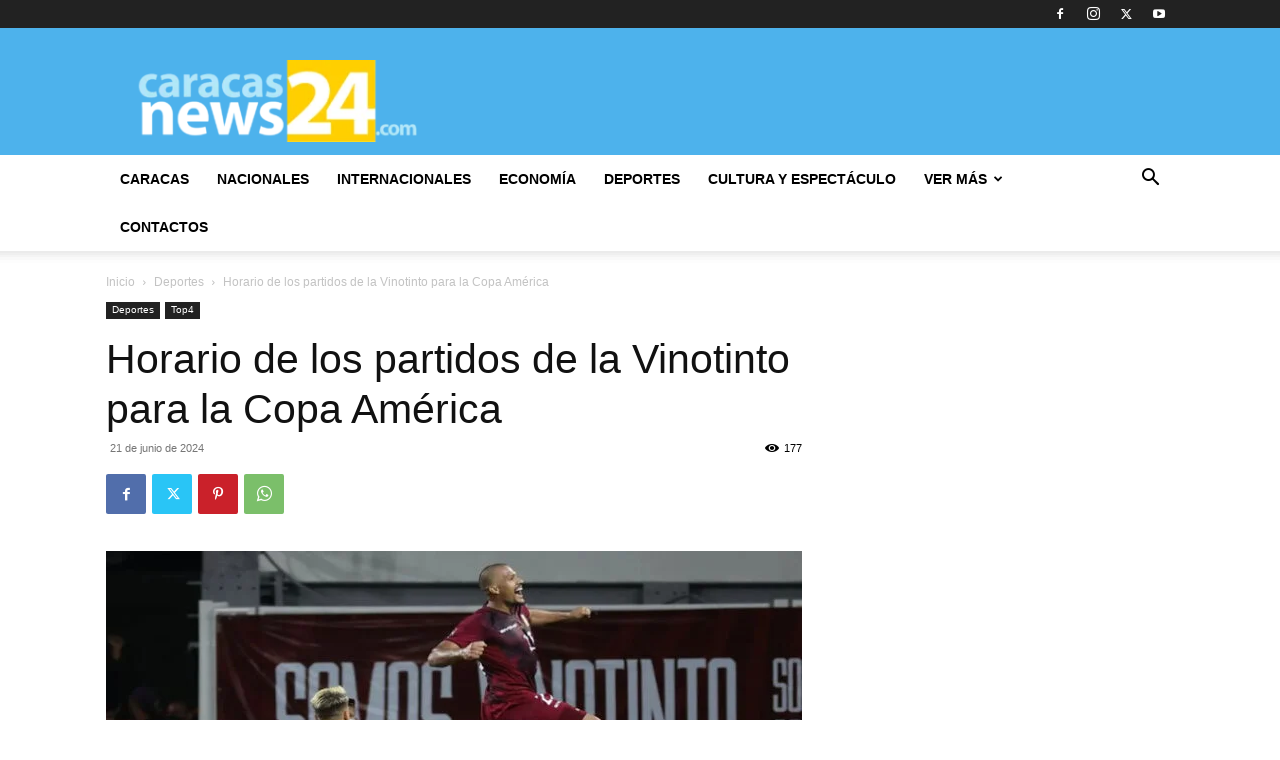

--- FILE ---
content_type: text/html; charset=UTF-8
request_url: https://caracasnews24.com/horario-de-los-partidos-de-la-vinotinto-para-la-copa-america/
body_size: 18661
content:
<!doctype html > <!--[if IE 8]><html class="ie8" lang="en"> <![endif]--> <!--[if IE 9]><html class="ie9" lang="en"> <![endif]--> <!--[if gt IE 8]><!--><html lang="es"> <!--<![endif]--><head><link media="all" href="https://caracasnews24.com/wp-content/cache/autoptimize/css/autoptimize_ab3babdfc3078e2b1d46f8307d42b610.css" rel="stylesheet"><link media="screen" href="https://caracasnews24.com/wp-content/cache/autoptimize/css/autoptimize_065892e82b11b7e2276dab07a3bdf8a3.css" rel="stylesheet"><title>Horario de los partidos de la Vinotinto para la Copa América - CaracasNews24</title><meta charset="UTF-8" /><meta name="viewport" content="width=device-width, initial-scale=1.0"><link rel="pingback" href="https://caracasnews24.com/xmlrpc.php" /><meta name='robots' content='index, follow, max-image-preview:large, max-snippet:-1, max-video-preview:-1' /><link rel="icon" type="image/png" href="https://caracasnews24.com/wp-content/uploads/2025/03/IcoNews24.png"><link rel="canonical" href="https://caracasnews24.com/horario-de-los-partidos-de-la-vinotinto-para-la-copa-america/" /><meta property="og:locale" content="es_ES" /><meta property="og:type" content="article" /><meta property="og:title" content="Horario de los partidos de la Vinotinto para la Copa América - CaracasNews24" /><meta property="og:description" content="La selección de Venezuela debutará este sábado 22 de junio en la Copa América que se realiza en Estados Unidos por segunda vez en la historia. Este torneo continental comenzó el pasado 20 de junio hasta el 14 de julio. La Vinotinto debutará en el torneo más antiguo de selecciones de fútbol del mundo contra [&hellip;]" /><meta property="og:url" content="https://caracasnews24.com/horario-de-los-partidos-de-la-vinotinto-para-la-copa-america/" /><meta property="og:site_name" content="CaracasNews24" /><meta property="article:published_time" content="2024-06-21T18:51:04+00:00" /><meta property="article:modified_time" content="2024-06-21T23:51:13+00:00" /><meta property="og:image" content="https://caracasnews24.com/wp-content/uploads/2024/06/Vinotinto-1.jpg" /><meta property="og:image:width" content="700" /><meta property="og:image:height" content="352" /><meta property="og:image:type" content="image/jpeg" /><meta name="author" content="Antonio González" /><meta name="twitter:card" content="summary_large_image" /><meta name="twitter:label1" content="Escrito por" /><meta name="twitter:data1" content="Antonio González" /><meta name="twitter:label2" content="Tiempo de lectura" /><meta name="twitter:data2" content="1 minuto" /> <script type="application/ld+json" class="yoast-schema-graph">{"@context":"https://schema.org","@graph":[{"@type":"Article","@id":"https://caracasnews24.com/horario-de-los-partidos-de-la-vinotinto-para-la-copa-america/#article","isPartOf":{"@id":"https://caracasnews24.com/horario-de-los-partidos-de-la-vinotinto-para-la-copa-america/"},"author":{"name":"Antonio González","@id":"https://caracasnews24.com/#/schema/person/0c356f59d8d31d546f0df63091b7e17d"},"headline":"Horario de los partidos de la Vinotinto para la Copa América","datePublished":"2024-06-21T18:51:04+00:00","dateModified":"2024-06-21T23:51:13+00:00","mainEntityOfPage":{"@id":"https://caracasnews24.com/horario-de-los-partidos-de-la-vinotinto-para-la-copa-america/"},"wordCount":258,"image":{"@id":"https://caracasnews24.com/horario-de-los-partidos-de-la-vinotinto-para-la-copa-america/#primaryimage"},"thumbnailUrl":"https://caracasnews24.com/wp-content/uploads/2024/06/Vinotinto-1.jpg","keywords":["#Deportes","#Noticias","Venezuela"],"articleSection":["Deportes","Top4"],"inLanguage":"es"},{"@type":"WebPage","@id":"https://caracasnews24.com/horario-de-los-partidos-de-la-vinotinto-para-la-copa-america/","url":"https://caracasnews24.com/horario-de-los-partidos-de-la-vinotinto-para-la-copa-america/","name":"Horario de los partidos de la Vinotinto para la Copa América - CaracasNews24","isPartOf":{"@id":"https://caracasnews24.com/#website"},"primaryImageOfPage":{"@id":"https://caracasnews24.com/horario-de-los-partidos-de-la-vinotinto-para-la-copa-america/#primaryimage"},"image":{"@id":"https://caracasnews24.com/horario-de-los-partidos-de-la-vinotinto-para-la-copa-america/#primaryimage"},"thumbnailUrl":"https://caracasnews24.com/wp-content/uploads/2024/06/Vinotinto-1.jpg","datePublished":"2024-06-21T18:51:04+00:00","dateModified":"2024-06-21T23:51:13+00:00","author":{"@id":"https://caracasnews24.com/#/schema/person/0c356f59d8d31d546f0df63091b7e17d"},"breadcrumb":{"@id":"https://caracasnews24.com/horario-de-los-partidos-de-la-vinotinto-para-la-copa-america/#breadcrumb"},"inLanguage":"es","potentialAction":[{"@type":"ReadAction","target":["https://caracasnews24.com/horario-de-los-partidos-de-la-vinotinto-para-la-copa-america/"]}]},{"@type":"ImageObject","inLanguage":"es","@id":"https://caracasnews24.com/horario-de-los-partidos-de-la-vinotinto-para-la-copa-america/#primaryimage","url":"https://caracasnews24.com/wp-content/uploads/2024/06/Vinotinto-1.jpg","contentUrl":"https://caracasnews24.com/wp-content/uploads/2024/06/Vinotinto-1.jpg","width":700,"height":352},{"@type":"BreadcrumbList","@id":"https://caracasnews24.com/horario-de-los-partidos-de-la-vinotinto-para-la-copa-america/#breadcrumb","itemListElement":[{"@type":"ListItem","position":1,"name":"Portada","item":"https://caracasnews24.com/"},{"@type":"ListItem","position":2,"name":"Horario de los partidos de la Vinotinto para la Copa América"}]},{"@type":"WebSite","@id":"https://caracasnews24.com/#website","url":"https://caracasnews24.com/","name":"CaracasNews24","description":"Noticias al día de la Capital","potentialAction":[{"@type":"SearchAction","target":{"@type":"EntryPoint","urlTemplate":"https://caracasnews24.com/?s={search_term_string}"},"query-input":{"@type":"PropertyValueSpecification","valueRequired":true,"valueName":"search_term_string"}}],"inLanguage":"es"},{"@type":"Person","@id":"https://caracasnews24.com/#/schema/person/0c356f59d8d31d546f0df63091b7e17d","name":"Antonio González","image":{"@type":"ImageObject","inLanguage":"es","@id":"https://caracasnews24.com/#/schema/person/image/","url":"https://secure.gravatar.com/avatar/58f043df84fec476306918486f1ab4b24c8980e10731d0fe5de7d49e4161a283?s=96&d=mm&r=g","contentUrl":"https://secure.gravatar.com/avatar/58f043df84fec476306918486f1ab4b24c8980e10731d0fe5de7d49e4161a283?s=96&d=mm&r=g","caption":"Antonio González"},"url":"https://caracasnews24.com/author/antgon/"}]}</script> <link rel='dns-prefetch' href='//www.googletagmanager.com' /><link rel='dns-prefetch' href='//pagead2.googlesyndication.com' /><link rel="alternate" type="application/rss+xml" title="CaracasNews24 &raquo; Feed" href="https://caracasnews24.com/feed/" /><link rel="alternate" type="application/rss+xml" title="CaracasNews24 &raquo; Feed de los comentarios" href="https://caracasnews24.com/comments/feed/" /> <script type="text/javascript">window._wpemojiSettings = {"baseUrl":"https:\/\/s.w.org\/images\/core\/emoji\/16.0.1\/72x72\/","ext":".png","svgUrl":"https:\/\/s.w.org\/images\/core\/emoji\/16.0.1\/svg\/","svgExt":".svg","source":{"concatemoji":"https:\/\/caracasnews24.com\/wp-includes\/js\/wp-emoji-release.min.js?ver=6.8.3"}};
/*! This file is auto-generated */
!function(s,n){var o,i,e;function c(e){try{var t={supportTests:e,timestamp:(new Date).valueOf()};sessionStorage.setItem(o,JSON.stringify(t))}catch(e){}}function p(e,t,n){e.clearRect(0,0,e.canvas.width,e.canvas.height),e.fillText(t,0,0);var t=new Uint32Array(e.getImageData(0,0,e.canvas.width,e.canvas.height).data),a=(e.clearRect(0,0,e.canvas.width,e.canvas.height),e.fillText(n,0,0),new Uint32Array(e.getImageData(0,0,e.canvas.width,e.canvas.height).data));return t.every(function(e,t){return e===a[t]})}function u(e,t){e.clearRect(0,0,e.canvas.width,e.canvas.height),e.fillText(t,0,0);for(var n=e.getImageData(16,16,1,1),a=0;a<n.data.length;a++)if(0!==n.data[a])return!1;return!0}function f(e,t,n,a){switch(t){case"flag":return n(e,"\ud83c\udff3\ufe0f\u200d\u26a7\ufe0f","\ud83c\udff3\ufe0f\u200b\u26a7\ufe0f")?!1:!n(e,"\ud83c\udde8\ud83c\uddf6","\ud83c\udde8\u200b\ud83c\uddf6")&&!n(e,"\ud83c\udff4\udb40\udc67\udb40\udc62\udb40\udc65\udb40\udc6e\udb40\udc67\udb40\udc7f","\ud83c\udff4\u200b\udb40\udc67\u200b\udb40\udc62\u200b\udb40\udc65\u200b\udb40\udc6e\u200b\udb40\udc67\u200b\udb40\udc7f");case"emoji":return!a(e,"\ud83e\udedf")}return!1}function g(e,t,n,a){var r="undefined"!=typeof WorkerGlobalScope&&self instanceof WorkerGlobalScope?new OffscreenCanvas(300,150):s.createElement("canvas"),o=r.getContext("2d",{willReadFrequently:!0}),i=(o.textBaseline="top",o.font="600 32px Arial",{});return e.forEach(function(e){i[e]=t(o,e,n,a)}),i}function t(e){var t=s.createElement("script");t.src=e,t.defer=!0,s.head.appendChild(t)}"undefined"!=typeof Promise&&(o="wpEmojiSettingsSupports",i=["flag","emoji"],n.supports={everything:!0,everythingExceptFlag:!0},e=new Promise(function(e){s.addEventListener("DOMContentLoaded",e,{once:!0})}),new Promise(function(t){var n=function(){try{var e=JSON.parse(sessionStorage.getItem(o));if("object"==typeof e&&"number"==typeof e.timestamp&&(new Date).valueOf()<e.timestamp+604800&&"object"==typeof e.supportTests)return e.supportTests}catch(e){}return null}();if(!n){if("undefined"!=typeof Worker&&"undefined"!=typeof OffscreenCanvas&&"undefined"!=typeof URL&&URL.createObjectURL&&"undefined"!=typeof Blob)try{var e="postMessage("+g.toString()+"("+[JSON.stringify(i),f.toString(),p.toString(),u.toString()].join(",")+"));",a=new Blob([e],{type:"text/javascript"}),r=new Worker(URL.createObjectURL(a),{name:"wpTestEmojiSupports"});return void(r.onmessage=function(e){c(n=e.data),r.terminate(),t(n)})}catch(e){}c(n=g(i,f,p,u))}t(n)}).then(function(e){for(var t in e)n.supports[t]=e[t],n.supports.everything=n.supports.everything&&n.supports[t],"flag"!==t&&(n.supports.everythingExceptFlag=n.supports.everythingExceptFlag&&n.supports[t]);n.supports.everythingExceptFlag=n.supports.everythingExceptFlag&&!n.supports.flag,n.DOMReady=!1,n.readyCallback=function(){n.DOMReady=!0}}).then(function(){return e}).then(function(){var e;n.supports.everything||(n.readyCallback(),(e=n.source||{}).concatemoji?t(e.concatemoji):e.wpemoji&&e.twemoji&&(t(e.twemoji),t(e.wpemoji)))}))}((window,document),window._wpemojiSettings);</script> <script type="text/javascript" src="https://caracasnews24.com/wp-includes/js/jquery/jquery.min.js?ver=3.7.1" id="jquery-core-js"></script>    <script type="text/javascript" src="https://www.googletagmanager.com/gtag/js?id=G-5SWZ7XHQQ9" id="google_gtagjs-js" async></script> <script type="text/javascript" id="google_gtagjs-js-after">window.dataLayer = window.dataLayer || [];function gtag(){dataLayer.push(arguments);}
gtag("set","linker",{"domains":["caracasnews24.com"]});
gtag("js", new Date());
gtag("set", "developer_id.dZTNiMT", true);
gtag("config", "G-5SWZ7XHQQ9");</script> <link rel="https://api.w.org/" href="https://caracasnews24.com/wp-json/" /><link rel="alternate" title="JSON" type="application/json" href="https://caracasnews24.com/wp-json/wp/v2/posts/33898" /><link rel="EditURI" type="application/rsd+xml" title="RSD" href="https://caracasnews24.com/xmlrpc.php?rsd" /><meta name="generator" content="WordPress 6.8.3" /><link rel='shortlink' href='https://caracasnews24.com/?p=33898' /><link rel="alternate" title="oEmbed (JSON)" type="application/json+oembed" href="https://caracasnews24.com/wp-json/oembed/1.0/embed?url=https%3A%2F%2Fcaracasnews24.com%2Fhorario-de-los-partidos-de-la-vinotinto-para-la-copa-america%2F" /><link rel="alternate" title="oEmbed (XML)" type="text/xml+oembed" href="https://caracasnews24.com/wp-json/oembed/1.0/embed?url=https%3A%2F%2Fcaracasnews24.com%2Fhorario-de-los-partidos-de-la-vinotinto-para-la-copa-america%2F&#038;format=xml" /><meta name="generator" content="Site Kit by Google 1.155.0" />  <script>(function(w,d,s,l,i){w[l]=w[l]||[];w[l].push({'gtm.start':
new Date().getTime(),event:'gtm.js'});var f=d.getElementsByTagName(s)[0],
j=d.createElement(s),dl=l!='dataLayer'?'&l='+l:'';j.async=true;j.src=
'https://www.googletagmanager.com/gtm.js?id='+i+dl;f.parentNode.insertBefore(j,f);
})(window,document,'script','dataLayer','GTM-WZTMRQH');</script> 
 <script>window.tdb_global_vars = {"wpRestUrl":"https:\/\/caracasnews24.com\/wp-json\/","permalinkStructure":"\/%postname%\/"};
        window.tdb_p_autoload_vars = {"isAjax":false,"isAdminBarShowing":false,"autoloadStatus":"on","origPostEditUrl":null};</script> <meta name="google-site-verification" content="UYzHX-GpwFuWQXQvTOTbmj1ggExscaJxi8E0cnTrnwo"><meta name="google-adsense-platform-account" content="ca-host-pub-2644536267352236"><meta name="google-adsense-platform-domain" content="sitekit.withgoogle.com">  <script type="text/javascript" async="async" src="https://pagead2.googlesyndication.com/pagead/js/adsbygoogle.js?client=ca-pub-2489159754835573&amp;host=ca-host-pub-2644536267352236" crossorigin="anonymous"></script>    <script type="text/javascript" id="td-generated-header-js">var tdBlocksArray = []; //here we store all the items for the current page

	    // td_block class - each ajax block uses a object of this class for requests
	    function tdBlock() {
		    this.id = '';
		    this.block_type = 1; //block type id (1-234 etc)
		    this.atts = '';
		    this.td_column_number = '';
		    this.td_current_page = 1; //
		    this.post_count = 0; //from wp
		    this.found_posts = 0; //from wp
		    this.max_num_pages = 0; //from wp
		    this.td_filter_value = ''; //current live filter value
		    this.is_ajax_running = false;
		    this.td_user_action = ''; // load more or infinite loader (used by the animation)
		    this.header_color = '';
		    this.ajax_pagination_infinite_stop = ''; //show load more at page x
	    }

        // td_js_generator - mini detector
        ( function () {
            var htmlTag = document.getElementsByTagName("html")[0];

	        if ( navigator.userAgent.indexOf("MSIE 10.0") > -1 ) {
                htmlTag.className += ' ie10';
            }

            if ( !!navigator.userAgent.match(/Trident.*rv\:11\./) ) {
                htmlTag.className += ' ie11';
            }

	        if ( navigator.userAgent.indexOf("Edge") > -1 ) {
                htmlTag.className += ' ieEdge';
            }

            if ( /(iPad|iPhone|iPod)/g.test(navigator.userAgent) ) {
                htmlTag.className += ' td-md-is-ios';
            }

            var user_agent = navigator.userAgent.toLowerCase();
            if ( user_agent.indexOf("android") > -1 ) {
                htmlTag.className += ' td-md-is-android';
            }

            if ( -1 !== navigator.userAgent.indexOf('Mac OS X')  ) {
                htmlTag.className += ' td-md-is-os-x';
            }

            if ( /chrom(e|ium)/.test(navigator.userAgent.toLowerCase()) ) {
               htmlTag.className += ' td-md-is-chrome';
            }

            if ( -1 !== navigator.userAgent.indexOf('Firefox') ) {
                htmlTag.className += ' td-md-is-firefox';
            }

            if ( -1 !== navigator.userAgent.indexOf('Safari') && -1 === navigator.userAgent.indexOf('Chrome') ) {
                htmlTag.className += ' td-md-is-safari';
            }

            if( -1 !== navigator.userAgent.indexOf('IEMobile') ){
                htmlTag.className += ' td-md-is-iemobile';
            }

        })();

        var tdLocalCache = {};

        ( function () {
            "use strict";

            tdLocalCache = {
                data: {},
                remove: function (resource_id) {
                    delete tdLocalCache.data[resource_id];
                },
                exist: function (resource_id) {
                    return tdLocalCache.data.hasOwnProperty(resource_id) && tdLocalCache.data[resource_id] !== null;
                },
                get: function (resource_id) {
                    return tdLocalCache.data[resource_id];
                },
                set: function (resource_id, cachedData) {
                    tdLocalCache.remove(resource_id);
                    tdLocalCache.data[resource_id] = cachedData;
                }
            };
        })();

    
    
var td_viewport_interval_list=[{"limitBottom":767,"sidebarWidth":228},{"limitBottom":1018,"sidebarWidth":300},{"limitBottom":1140,"sidebarWidth":324}];
var td_animation_stack_effect="type0";
var tds_animation_stack=true;
var td_animation_stack_specific_selectors=".entry-thumb, img, .td-lazy-img";
var td_animation_stack_general_selectors=".td-animation-stack img, .td-animation-stack .entry-thumb, .post img, .td-animation-stack .td-lazy-img";
var tds_general_modal_image="yes";
var tdc_is_installed="yes";
var td_ajax_url="https:\/\/caracasnews24.com\/wp-admin\/admin-ajax.php?td_theme_name=Newspaper&v=12.6.9";
var td_get_template_directory_uri="https:\/\/caracasnews24.com\/wp-content\/plugins\/td-composer\/legacy\/common";
var tds_snap_menu="";
var tds_logo_on_sticky="";
var tds_header_style="";
var td_please_wait="Por favor espera...";
var td_email_user_pass_incorrect="Usuario o contrase\u00f1a incorrecta!";
var td_email_user_incorrect="Correo electr\u00f3nico o nombre de usuario incorrecto!";
var td_email_incorrect="Email incorrecto!";
var td_user_incorrect="Username incorrect!";
var td_email_user_empty="Email or username empty!";
var td_pass_empty="Pass empty!";
var td_pass_pattern_incorrect="Invalid Pass Pattern!";
var td_retype_pass_incorrect="Retyped Pass incorrect!";
var tds_more_articles_on_post_enable="";
var tds_more_articles_on_post_time_to_wait="";
var tds_more_articles_on_post_pages_distance_from_top=0;
var tds_captcha="";
var tds_theme_color_site_wide="#4db2ec";
var tds_smart_sidebar="";
var tdThemeName="Newspaper";
var tdThemeNameWl="Newspaper";
var td_magnific_popup_translation_tPrev="Anterior (tecla de flecha izquierda)";
var td_magnific_popup_translation_tNext="Siguiente (tecla de flecha derecha)";
var td_magnific_popup_translation_tCounter="%curr% de %total%";
var td_magnific_popup_translation_ajax_tError="El contenido de %url% no pudo cargarse.";
var td_magnific_popup_translation_image_tError="La imagen #%curr% no pudo cargarse.";
var tdBlockNonce="445921128a";
var tdMobileMenu="enabled";
var tdMobileSearch="enabled";
var tdDateNamesI18n={"month_names":["enero","febrero","marzo","abril","mayo","junio","julio","agosto","septiembre","octubre","noviembre","diciembre"],"month_names_short":["Ene","Feb","Mar","Abr","May","Jun","Jul","Ago","Sep","Oct","Nov","Dic"],"day_names":["domingo","lunes","martes","mi\u00e9rcoles","jueves","viernes","s\u00e1bado"],"day_names_short":["Dom","Lun","Mar","Mi\u00e9","Jue","Vie","S\u00e1b"]};
var tdb_modal_confirm="Ahorrar";
var tdb_modal_cancel="Cancelar";
var tdb_modal_confirm_alt="S\u00ed";
var tdb_modal_cancel_alt="No";
var td_deploy_mode="deploy";
var td_ad_background_click_link="";
var td_ad_background_click_target="";</script>  <script type="application/ld+json">{
        "@context": "https://schema.org",
        "@type": "BreadcrumbList",
        "itemListElement": [
            {
                "@type": "ListItem",
                "position": 1,
                "item": {
                    "@type": "WebSite",
                    "@id": "https://caracasnews24.com/",
                    "name": "Inicio"
                }
            },
            {
                "@type": "ListItem",
                "position": 2,
                    "item": {
                    "@type": "WebPage",
                    "@id": "https://caracasnews24.com/category/deportes/",
                    "name": "Deportes"
                }
            }
            ,{
                "@type": "ListItem",
                "position": 3,
                    "item": {
                    "@type": "WebPage",
                    "@id": "https://caracasnews24.com/horario-de-los-partidos-de-la-vinotinto-para-la-copa-america/",
                    "name": "Horario de los partidos de la Vinotinto para la Copa América"                                
                }
            }    
        ]
    }</script> <link rel="icon" href="https://caracasnews24.com/wp-content/uploads/2025/03/cropped-IcoNews24-32x32.png" sizes="32x32" /><link rel="icon" href="https://caracasnews24.com/wp-content/uploads/2025/03/cropped-IcoNews24-192x192.png" sizes="192x192" /><link rel="apple-touch-icon" href="https://caracasnews24.com/wp-content/uploads/2025/03/cropped-IcoNews24-180x180.png" /><meta name="msapplication-TileImage" content="https://caracasnews24.com/wp-content/uploads/2025/03/cropped-IcoNews24-270x270.png" /></head><body class="wp-singular post-template-default single single-post postid-33898 single-format-standard wp-theme-Newspaper td-standard-pack horario-de-los-partidos-de-la-vinotinto-para-la-copa-america global-block-template-1 td-animation-stack-type0 td-full-layout" itemscope="itemscope" itemtype="https://schema.org/WebPage"><div class="td-scroll-up" data-style="style1"><i class="td-icon-menu-up"></i></div><div class="td-menu-background" style="visibility:hidden"></div><div id="td-mobile-nav" style="visibility:hidden"><div class="td-mobile-container"><div class="td-menu-socials-wrap"><div class="td-menu-socials"> <span class="td-social-icon-wrap"> <a target="_blank" href="#" title="Facebook"> <i class="td-icon-font td-icon-facebook"></i> <span style="display: none">Facebook</span> </a> </span> <span class="td-social-icon-wrap"> <a target="_blank" href="https://www.instagram.com/caracasnews24oficial/" title="Instagram"> <i class="td-icon-font td-icon-instagram"></i> <span style="display: none">Instagram</span> </a> </span> <span class="td-social-icon-wrap"> <a target="_blank" href="#" title="Twitter"> <i class="td-icon-font td-icon-twitter"></i> <span style="display: none">Twitter</span> </a> </span> <span class="td-social-icon-wrap"> <a target="_blank" href="#" title="Youtube"> <i class="td-icon-font td-icon-youtube"></i> <span style="display: none">Youtube</span> </a> </span></div><div class="td-mobile-close"> <span><i class="td-icon-close-mobile"></i></span></div></div><div class="td-mobile-content"><div class="menu-principal-container"><ul id="menu-principal" class="td-mobile-main-menu"><li id="menu-item-555" class="menu-item menu-item-type-custom menu-item-object-custom menu-item-first menu-item-555"><a href="http://caracasnews24.com/historial-caracas/">CARACAS</a></li><li id="menu-item-574" class="menu-item menu-item-type-custom menu-item-object-custom menu-item-574"><a href="http://caracasnews24.com/historial-nacionales/">NACIONALES</a></li><li id="menu-item-583" class="menu-item menu-item-type-custom menu-item-object-custom menu-item-583"><a href="http://caracasnews24.com/historial-internacionales/">INTERNACIONALES</a></li><li id="menu-item-588" class="menu-item menu-item-type-custom menu-item-object-custom menu-item-588"><a href="http://caracasnews24.com/historial-economia/">ECONOMÍA</a></li><li id="menu-item-595" class="menu-item menu-item-type-custom menu-item-object-custom menu-item-595"><a href="http://caracasnews24.com/historial-deportes/">DEPORTES</a></li><li id="menu-item-601" class="menu-item menu-item-type-custom menu-item-object-custom menu-item-601"><a href="http://caracasnews24.com/historial-cultura-y-espectaculo/">CULTURA Y ESPECTÁCULO</a></li><li id="menu-item-369" class="menu-item menu-item-type-custom menu-item-object-custom menu-item-has-children menu-item-369"><a href="#">VER MÁS<i class="td-icon-menu-right td-element-after"></i></a><ul class="sub-menu"><li id="menu-item-605" class="menu-item menu-item-type-custom menu-item-object-custom menu-item-605"><a href="http://caracasnews24.com/historial-curiosidades/">CURIOSIDADES</a></li><li id="menu-item-609" class="menu-item menu-item-type-custom menu-item-object-custom menu-item-609"><a href="http://caracasnews24.com/historial-tecnologia/">TECNOLOGÍA</a></li><li id="menu-item-613" class="menu-item menu-item-type-custom menu-item-object-custom menu-item-613"><a href="http://caracasnews24.com/historial-gastronomia/">GASTRONOMÍA</a></li></ul></li><li id="menu-item-616" class="menu-item menu-item-type-post_type menu-item-object-page menu-item-616"><a href="https://caracasnews24.com/contactos/">CONTACTOS</a></li></ul></div></div></div></div><div class="td-search-background" style="visibility:hidden"></div><div class="td-search-wrap-mob" style="visibility:hidden"><div class="td-drop-down-search"><form method="get" class="td-search-form" action="https://caracasnews24.com/"><div class="td-search-close"> <span><i class="td-icon-close-mobile"></i></span></div><div role="search" class="td-search-input"> <span>Buscar</span> <input id="td-header-search-mob" type="text" value="" name="s" autocomplete="off" /></div></form><div id="td-aj-search-mob" class="td-ajax-search-flex"></div></div></div><div id="td-outer-wrap" class="td-theme-wrap"><div class="tdc-header-wrap "><div class="td-header-wrap td-header-style-1 "><div class="td-header-top-menu-full td-container-wrap "><div class="td-container td-header-row td-header-top-menu"><div class="top-bar-style-1"><div class="td-header-sp-top-menu"></div><div class="td-header-sp-top-widget"> <span class="td-social-icon-wrap"> <a target="_blank" href="#" title="Facebook"> <i class="td-icon-font td-icon-facebook"></i> <span style="display: none">Facebook</span> </a> </span> <span class="td-social-icon-wrap"> <a target="_blank" href="https://www.instagram.com/caracasnews24oficial/" title="Instagram"> <i class="td-icon-font td-icon-instagram"></i> <span style="display: none">Instagram</span> </a> </span> <span class="td-social-icon-wrap"> <a target="_blank" href="#" title="Twitter"> <i class="td-icon-font td-icon-twitter"></i> <span style="display: none">Twitter</span> </a> </span> <span class="td-social-icon-wrap"> <a target="_blank" href="#" title="Youtube"> <i class="td-icon-font td-icon-youtube"></i> <span style="display: none">Youtube</span> </a> </span></div></div><div id="login-form" class="white-popup-block mfp-hide mfp-with-anim td-login-modal-wrap"><div class="td-login-wrap"> <a href="#" aria-label="Back" class="td-back-button"><i class="td-icon-modal-back"></i></a><div id="td-login-div" class="td-login-form-div td-display-block"><div class="td-login-panel-title">Registrarse</div><div class="td-login-panel-descr">¡Bienvenido! Ingresa en tu cuenta</div><div class="td_display_err"></div><form id="loginForm" action="#" method="post"><div class="td-login-inputs"><input class="td-login-input" autocomplete="username" type="text" name="login_email" id="login_email" value="" required><label for="login_email">tu nombre de usuario</label></div><div class="td-login-inputs"><input class="td-login-input" autocomplete="current-password" type="password" name="login_pass" id="login_pass" value="" required><label for="login_pass">tu contraseña</label></div> <input type="button"  name="login_button" id="login_button" class="wpb_button btn td-login-button" value="Iniciar sesión"></form><div class="td-login-info-text"><a href="#" id="forgot-pass-link">¿Olvidaste tu contraseña? consigue ayuda</a></div></div><div id="td-forgot-pass-div" class="td-login-form-div td-display-none"><div class="td-login-panel-title">Recuperación de contraseña</div><div class="td-login-panel-descr">Recupera tu contraseña</div><div class="td_display_err"></div><form id="forgotpassForm" action="#" method="post"><div class="td-login-inputs"><input class="td-login-input" type="text" name="forgot_email" id="forgot_email" value="" required><label for="forgot_email">tu correo electrónico</label></div> <input type="button" name="forgot_button" id="forgot_button" class="wpb_button btn td-login-button" value="Enviar mi contraseña"></form><div class="td-login-info-text">Se te ha enviado una contraseña por correo electrónico.</div></div></div></div></div></div><div class="td-banner-wrap-full td-logo-wrap-full td-container-wrap "><div class="td-container td-header-row td-header-header"><div class="td-header-sp-logo"> <a class="td-main-logo" href="https://caracasnews24.com/"> <img src="https://caracasnews24.com/wp-content/uploads/2025/03/Caracas24-LOGO-final-300x86.png" alt=""  width="300" height="86"/> <span class="td-visual-hidden">CaracasNews24</span> </a></div><div class="td-header-sp-recs"><div class="td-header-rec-wrap"><div class="td-a-rec td-a-rec-id-header  td-a-rec-no-translate tdi_1 td_block_template_1"></div></div></div></div></div><div class="td-header-menu-wrap-full td-container-wrap "><div class="td-header-menu-wrap td-header-gradient "><div class="td-container td-header-row td-header-main-menu"><div id="td-header-menu" role="navigation"><div id="td-top-mobile-toggle"><a href="#" role="button" aria-label="Menu"><i class="td-icon-font td-icon-mobile"></i></a></div><div class="td-main-menu-logo td-logo-in-header"> <a class="td-main-logo" href="https://caracasnews24.com/"> <img src="https://caracasnews24.com/wp-content/uploads/2025/03/Caracas24-LOGO-final-300x86.png" alt=""  width="300" height="86"/> </a></div><div class="menu-principal-container"><ul id="menu-principal-1" class="sf-menu"><li class="menu-item menu-item-type-custom menu-item-object-custom menu-item-first td-menu-item td-normal-menu menu-item-555"><a href="http://caracasnews24.com/historial-caracas/">CARACAS</a></li><li class="menu-item menu-item-type-custom menu-item-object-custom td-menu-item td-normal-menu menu-item-574"><a href="http://caracasnews24.com/historial-nacionales/">NACIONALES</a></li><li class="menu-item menu-item-type-custom menu-item-object-custom td-menu-item td-normal-menu menu-item-583"><a href="http://caracasnews24.com/historial-internacionales/">INTERNACIONALES</a></li><li class="menu-item menu-item-type-custom menu-item-object-custom td-menu-item td-normal-menu menu-item-588"><a href="http://caracasnews24.com/historial-economia/">ECONOMÍA</a></li><li class="menu-item menu-item-type-custom menu-item-object-custom td-menu-item td-normal-menu menu-item-595"><a href="http://caracasnews24.com/historial-deportes/">DEPORTES</a></li><li class="menu-item menu-item-type-custom menu-item-object-custom td-menu-item td-normal-menu menu-item-601"><a href="http://caracasnews24.com/historial-cultura-y-espectaculo/">CULTURA Y ESPECTÁCULO</a></li><li class="menu-item menu-item-type-custom menu-item-object-custom menu-item-has-children td-menu-item td-normal-menu menu-item-369"><a href="#">VER MÁS</a><ul class="sub-menu"><li class="menu-item menu-item-type-custom menu-item-object-custom td-menu-item td-normal-menu menu-item-605"><a href="http://caracasnews24.com/historial-curiosidades/">CURIOSIDADES</a></li><li class="menu-item menu-item-type-custom menu-item-object-custom td-menu-item td-normal-menu menu-item-609"><a href="http://caracasnews24.com/historial-tecnologia/">TECNOLOGÍA</a></li><li class="menu-item menu-item-type-custom menu-item-object-custom td-menu-item td-normal-menu menu-item-613"><a href="http://caracasnews24.com/historial-gastronomia/">GASTRONOMÍA</a></li></ul></li><li class="menu-item menu-item-type-post_type menu-item-object-page td-menu-item td-normal-menu menu-item-616"><a href="https://caracasnews24.com/contactos/">CONTACTOS</a></li></ul></div></div><div class="header-search-wrap"><div class="td-search-btns-wrap"> <a id="td-header-search-button" href="#" role="button" aria-label="Search" class="dropdown-toggle " data-toggle="dropdown"><i class="td-icon-search"></i></a> <a id="td-header-search-button-mob" href="#" role="button" aria-label="Search" class="dropdown-toggle " data-toggle="dropdown"><i class="td-icon-search"></i></a></div><div class="td-drop-down-search" aria-labelledby="td-header-search-button"><form method="get" class="td-search-form" action="https://caracasnews24.com/"><div role="search" class="td-head-form-search-wrap"> <input id="td-header-search" type="text" value="" name="s" autocomplete="off" /><input class="wpb_button wpb_btn-inverse btn" type="submit" id="td-header-search-top" value="Buscar" /></div></form><div id="td-aj-search"></div></div></div></div></div></div></div></div><div class="td-main-content-wrap td-container-wrap"><div class="td-container td-post-template-default "><div class="td-crumb-container"><div class="entry-crumbs"><span><a title="" class="entry-crumb" href="https://caracasnews24.com/">Inicio</a></span> <i class="td-icon-right td-bread-sep"></i> <span><a title="Ver todas las publicaciones en Deportes" class="entry-crumb" href="https://caracasnews24.com/category/deportes/">Deportes</a></span> <i class="td-icon-right td-bread-sep td-bred-no-url-last"></i> <span class="td-bred-no-url-last">Horario de los partidos de la Vinotinto para la Copa América</span></div></div><div class="td-pb-row"><div class="td-pb-span8 td-main-content" role="main"><div class="td-ss-main-content"><article id="post-33898" class="post-33898 post type-post status-publish format-standard has-post-thumbnail category-deportes category-top4 tag-deportes-2 tag-noticias tag-venezuela" itemscope itemtype="https://schema.org/Article"><div class="td-post-header"><ul class="td-category"><li class="entry-category"><a  href="https://caracasnews24.com/category/deportes/">Deportes</a></li><li class="entry-category"><a  href="https://caracasnews24.com/category/top4/">Top4</a></li></ul><header class="td-post-title"><h1 class="entry-title">Horario de los partidos de la Vinotinto para la Copa América</h1><div class="td-module-meta-info"> <span class="td-post-date"><time class="entry-date updated td-module-date" datetime="2024-06-21T14:51:04-04:00" >21 de junio de 2024</time></span><div class="td-post-views"><i class="td-icon-views"></i><span class="td-nr-views-33898">177</span></div></div></header></div><div class="td-post-sharing-top"><div id="td_social_sharing_article_top" class="td-post-sharing td-ps-bg td-ps-notext td-post-sharing-style1 "><div class="td-post-sharing-visible"><a class="td-social-sharing-button td-social-sharing-button-js td-social-network td-social-facebook" href="https://www.facebook.com/sharer.php?u=https%3A%2F%2Fcaracasnews24.com%2Fhorario-de-los-partidos-de-la-vinotinto-para-la-copa-america%2F" title="Facebook" ><div class="td-social-but-icon"><i class="td-icon-facebook"></i></div><div class="td-social-but-text">Facebook</div></a><a class="td-social-sharing-button td-social-sharing-button-js td-social-network td-social-twitter" href="https://twitter.com/intent/tweet?text=Horario+de+los+partidos+de+la+Vinotinto+para+la+Copa+Am%C3%A9rica&url=https%3A%2F%2Fcaracasnews24.com%2Fhorario-de-los-partidos-de-la-vinotinto-para-la-copa-america%2F&via=CaracasNews24" title="Twitter" ><div class="td-social-but-icon"><i class="td-icon-twitter"></i></div><div class="td-social-but-text">Twitter</div></a><a class="td-social-sharing-button td-social-sharing-button-js td-social-network td-social-pinterest" href="https://pinterest.com/pin/create/button/?url=https://caracasnews24.com/horario-de-los-partidos-de-la-vinotinto-para-la-copa-america/&amp;media=https://caracasnews24.com/wp-content/uploads/2024/06/Vinotinto-1.jpg&description=Horario+de+los+partidos+de+la+Vinotinto+para+la+Copa+Am%C3%A9rica" title="Pinterest" ><div class="td-social-but-icon"><i class="td-icon-pinterest"></i></div><div class="td-social-but-text">Pinterest</div></a><a class="td-social-sharing-button td-social-sharing-button-js td-social-network td-social-whatsapp" href="https://api.whatsapp.com/send?text=Horario+de+los+partidos+de+la+Vinotinto+para+la+Copa+Am%C3%A9rica %0A%0A https://caracasnews24.com/horario-de-los-partidos-de-la-vinotinto-para-la-copa-america/" title="WhatsApp" ><div class="td-social-but-icon"><i class="td-icon-whatsapp"></i></div><div class="td-social-but-text">WhatsApp</div></a></div><div class="td-social-sharing-hidden"><ul class="td-pulldown-filter-list"></ul><a class="td-social-sharing-button td-social-handler td-social-expand-tabs" href="#" data-block-uid="td_social_sharing_article_top" title="More"><div class="td-social-but-icon"><i class="td-icon-plus td-social-expand-tabs-icon"></i></div> </a></div></div></div><div class="td-post-content tagdiv-type"><div class="td-post-featured-image"><a href="https://caracasnews24.com/wp-content/uploads/2024/06/Vinotinto-1.jpg" data-caption=""><img width="696" height="350" class="entry-thumb td-modal-image" src="https://caracasnews24.com/wp-content/uploads/2024/06/Vinotinto-1-696x350.jpg" srcset="https://caracasnews24.com/wp-content/uploads/2024/06/Vinotinto-1-696x350.jpg 696w, https://caracasnews24.com/wp-content/uploads/2024/06/Vinotinto-1-300x151.jpg 300w, https://caracasnews24.com/wp-content/uploads/2024/06/Vinotinto-1.jpg 700w" sizes="(max-width: 696px) 100vw, 696px" alt="" title="Vinotinto-1"/></a></div><p>La <strong>selección de Venezuela</strong> debutará este sábado 22 de junio en la Copa América que se realiza en Estados Unidos por segunda vez en la historia. Este torneo continental comenzó el pasado 20 de junio hasta el 14 de julio.</p><p>La Vinotinto debutará en el torneo más antiguo de selecciones de fútbol del mundo contra su similar de Ecuador por la jornada 1 del Grupo B a las 6:00 pm, partido que se disputará en el Levi’s Stadium, Santa Clara, California.</p><p>Cuatro días más tarde, Venezuela se medirá en la segunda fecha contra el gigante de Concacaf, México, a las 9:00 pm SoFi Stadium, Inglewood, California.</p><p>El combinado criollo cerrará la fase de grupos contra Jamaica el día 30 de junio a las 8:00 pm Q2 Stadium, Austin, Texas.</p><p>Los dos primeros de cada zona avanzarán a los cuartos de final, el primero del Grupo B se medirá al segundo del A, y el B2 se enfrentará al A1.</p><p><strong>Venezuela en la Copa América</strong></p><p>La selección de Venezuela disputará su vigésima participación en la Copa América, su mejor presentación fue en 2011 cuando terminó tercera. En la última edición no logró avanzar de la fase de grupos.</p><p>El once criollo junto con Ecuador son las únicas selecciones de Conmebol que no han ganado el torneo. Para este año la Vinotinto buscará dar la campanada luego de su espectacular arranque en las eliminatorias al Mundial de 2026.</p><p><strong><em>800 Noticias</em></strong></p></div><footer><div class="td-post-source-tags"><ul class="td-tags td-post-small-box clearfix"><li><span>Etiquetas</span></li><li><a href="https://caracasnews24.com/tag/deportes-2/">#Deportes</a></li><li><a href="https://caracasnews24.com/tag/noticias/">#Noticias</a></li><li><a href="https://caracasnews24.com/tag/venezuela/">Venezuela</a></li></ul></div><div class="td-post-sharing-bottom"><div class="td-post-sharing-classic"><iframe title="bottomFacebookLike" frameBorder="0" src="https://www.facebook.com/plugins/like.php?href=https://caracasnews24.com/horario-de-los-partidos-de-la-vinotinto-para-la-copa-america/&amp;layout=button_count&amp;show_faces=false&amp;width=105&amp;action=like&amp;colorscheme=light&amp;height=21" style="border:none; overflow:hidden; width:auto; height:21px; background-color:transparent;"></iframe></div><div id="td_social_sharing_article_bottom" class="td-post-sharing td-ps-bg td-ps-notext td-post-sharing-style1 "><div class="td-post-sharing-visible"><a class="td-social-sharing-button td-social-sharing-button-js td-social-network td-social-facebook" href="https://www.facebook.com/sharer.php?u=https%3A%2F%2Fcaracasnews24.com%2Fhorario-de-los-partidos-de-la-vinotinto-para-la-copa-america%2F" title="Facebook" ><div class="td-social-but-icon"><i class="td-icon-facebook"></i></div><div class="td-social-but-text">Facebook</div></a><a class="td-social-sharing-button td-social-sharing-button-js td-social-network td-social-twitter" href="https://twitter.com/intent/tweet?text=Horario+de+los+partidos+de+la+Vinotinto+para+la+Copa+Am%C3%A9rica&url=https%3A%2F%2Fcaracasnews24.com%2Fhorario-de-los-partidos-de-la-vinotinto-para-la-copa-america%2F&via=CaracasNews24" title="Twitter" ><div class="td-social-but-icon"><i class="td-icon-twitter"></i></div><div class="td-social-but-text">Twitter</div></a><a class="td-social-sharing-button td-social-sharing-button-js td-social-network td-social-pinterest" href="https://pinterest.com/pin/create/button/?url=https://caracasnews24.com/horario-de-los-partidos-de-la-vinotinto-para-la-copa-america/&amp;media=https://caracasnews24.com/wp-content/uploads/2024/06/Vinotinto-1.jpg&description=Horario+de+los+partidos+de+la+Vinotinto+para+la+Copa+Am%C3%A9rica" title="Pinterest" ><div class="td-social-but-icon"><i class="td-icon-pinterest"></i></div><div class="td-social-but-text">Pinterest</div></a><a class="td-social-sharing-button td-social-sharing-button-js td-social-network td-social-whatsapp" href="https://api.whatsapp.com/send?text=Horario+de+los+partidos+de+la+Vinotinto+para+la+Copa+Am%C3%A9rica %0A%0A https://caracasnews24.com/horario-de-los-partidos-de-la-vinotinto-para-la-copa-america/" title="WhatsApp" ><div class="td-social-but-icon"><i class="td-icon-whatsapp"></i></div><div class="td-social-but-text">WhatsApp</div></a></div><div class="td-social-sharing-hidden"><ul class="td-pulldown-filter-list"></ul><a class="td-social-sharing-button td-social-handler td-social-expand-tabs" href="#" data-block-uid="td_social_sharing_article_bottom" title="More"><div class="td-social-but-icon"><i class="td-icon-plus td-social-expand-tabs-icon"></i></div> </a></div></div></div><div class="td-block-row td-post-next-prev"><div class="td-block-span6 td-post-prev-post"><div class="td-post-next-prev-content"><span>Artículo anterior</span><a href="https://caracasnews24.com/tsj-juramento-jueces-en-varias-circunscripciones-del-pais/">TSJ juramentó jueces en varias circunscripciones del país</a></div></div><div class="td-next-prev-separator"></div><div class="td-block-span6 td-post-next-post"><div class="td-post-next-prev-content"><span>Artículo siguiente</span><a href="https://caracasnews24.com/privan-de-libertad-a-una-mujer-por-el-presunto-homicidio-de-su-expareja/">Privan de libertad a una mujer por el presunto homicidio de su expareja</a></div></div></div><div class="td-author-name vcard author" style="display: none"><span class="fn"><a href="https://caracasnews24.com/author/antgon/">Antonio González</a></span></div> <span class="td-page-meta" itemprop="author" itemscope itemtype="https://schema.org/Person"><meta itemprop="name" content="Antonio González"><meta itemprop="url" content="https://caracasnews24.com/author/antgon/"></span><meta itemprop="datePublished" content="2024-06-21T14:51:04-04:00"><meta itemprop="dateModified" content="2024-06-21T19:51:13-04:00"><meta itemscope itemprop="mainEntityOfPage" itemType="https://schema.org/WebPage" itemid="https://caracasnews24.com/horario-de-los-partidos-de-la-vinotinto-para-la-copa-america/"/><span class="td-page-meta" itemprop="publisher" itemscope itemtype="https://schema.org/Organization"><span class="td-page-meta" itemprop="logo" itemscope itemtype="https://schema.org/ImageObject"><meta itemprop="url" content="https://caracasnews24.com/wp-content/uploads/2025/03/Caracas24-LOGO-final-300x86.png"></span><meta itemprop="name" content="CaracasNews24"></span><meta itemprop="headline " content="Horario de los partidos de la Vinotinto para la Copa América"><span class="td-page-meta" itemprop="image" itemscope itemtype="https://schema.org/ImageObject"><meta itemprop="url" content="https://caracasnews24.com/wp-content/uploads/2024/06/Vinotinto-1.jpg"><meta itemprop="width" content="700"><meta itemprop="height" content="352"></span></footer></article><div class="td_block_wrap td_block_related_posts tdi_3 td_with_ajax_pagination td-pb-border-top td_block_template_1"  data-td-block-uid="tdi_3" ><script>var block_tdi_3 = new tdBlock();
block_tdi_3.id = "tdi_3";
block_tdi_3.atts = '{"limit":3,"ajax_pagination":"next_prev","live_filter":"cur_post_same_categories","td_ajax_filter_type":"td_custom_related","class":"tdi_3","td_column_number":3,"block_type":"td_block_related_posts","live_filter_cur_post_id":33898,"live_filter_cur_post_author":"13","block_template_id":"","header_color":"","ajax_pagination_infinite_stop":"","offset":"","td_ajax_preloading":"","td_filter_default_txt":"","td_ajax_filter_ids":"","el_class":"","color_preset":"","ajax_pagination_next_prev_swipe":"","border_top":"","css":"","tdc_css":"","tdc_css_class":"tdi_3","tdc_css_class_style":"tdi_3_rand_style"}';
block_tdi_3.td_column_number = "3";
block_tdi_3.block_type = "td_block_related_posts";
block_tdi_3.post_count = "3";
block_tdi_3.found_posts = "7233";
block_tdi_3.header_color = "";
block_tdi_3.ajax_pagination_infinite_stop = "";
block_tdi_3.max_num_pages = "2411";
tdBlocksArray.push(block_tdi_3);</script><h4 class="td-related-title td-block-title"><a id="tdi_4" class="td-related-left td-cur-simple-item" data-td_filter_value="" data-td_block_id="tdi_3" href="#">Artículos relacionados</a><a id="tdi_5" class="td-related-right" data-td_filter_value="td_related_more_from_author" data-td_block_id="tdi_3" href="#">Más del autor</a></h4><div id=tdi_3 class="td_block_inner"><div class="td-related-row"><div class="td-related-span4"><div class="td_module_related_posts td-animation-stack td_mod_related_posts"><div class="td-module-image"><div class="td-module-thumb"><a href="https://caracasnews24.com/desde-venezuela-una-mano-amiga-con-elsiglo-seguira-extendiendo-su-ayuda-en-2026/"  rel="bookmark" class="td-image-wrap " title="Desde Venezuela: «Una mano amiga con elsiglo» seguirá extendiendo su ayuda en 2026" ><img class="entry-thumb" src="[data-uri]" alt="" title="Desde Venezuela: «Una mano amiga con elsiglo» seguirá extendiendo su ayuda en 2026" data-type="image_tag" data-img-url="https://caracasnews24.com/wp-content/uploads/2025/12/4-218x150.jpg"  width="218" height="150" /></a></div></div><div class="item-details"><h3 class="entry-title td-module-title"><a href="https://caracasnews24.com/desde-venezuela-una-mano-amiga-con-elsiglo-seguira-extendiendo-su-ayuda-en-2026/"  rel="bookmark" title="Desde Venezuela: «Una mano amiga con elsiglo» seguirá extendiendo su ayuda en 2026">Desde Venezuela: «Una mano amiga con elsiglo» seguirá extendiendo su ayuda en 2026</a></h3></div></div></div><div class="td-related-span4"><div class="td_module_related_posts td-animation-stack td_mod_related_posts"><div class="td-module-image"><div class="td-module-thumb"><a href="https://caracasnews24.com/mientras-dure-la-cancion-que-nacio-de-un-bohemio-se-canto-entre-dos-almas-y-se-quedo-para-siempre/"  rel="bookmark" class="td-image-wrap " title="“Mientras Dure”: La canción que nació de un bohemio, se cantó entre dos almas y se quedó para siempre" ><img class="entry-thumb" src="[data-uri]" alt="" title="“Mientras Dure”: La canción que nació de un bohemio, se cantó entre dos almas y se quedó para siempre" data-type="image_tag" data-img-url="https://caracasnews24.com/wp-content/uploads/2025/12/IMG_0581-218x150.jpeg"  width="218" height="150" /></a></div></div><div class="item-details"><h3 class="entry-title td-module-title"><a href="https://caracasnews24.com/mientras-dure-la-cancion-que-nacio-de-un-bohemio-se-canto-entre-dos-almas-y-se-quedo-para-siempre/"  rel="bookmark" title="“Mientras Dure”: La canción que nació de un bohemio, se cantó entre dos almas y se quedó para siempre">“Mientras Dure”: La canción que nació de un bohemio, se cantó entre dos almas y se quedó para siempre</a></h3></div></div></div><div class="td-related-span4"><div class="td_module_related_posts td-animation-stack td_mod_related_posts"><div class="td-module-image"><div class="td-module-thumb"><a href="https://caracasnews24.com/cruz-roja-venezolana-cicr-e-ifrc-firmaron-un-acuerdo-tripartito-para-fortalecer-la-accion-humanitaria-en-venezuela/"  rel="bookmark" class="td-image-wrap " title="Cruz Roja Venezolana, CICR e IFRC firmaron un acuerdo tripartito para fortalecer la acción humanitaria en Venezuela" ><img class="entry-thumb" src="[data-uri]" alt="" title="Cruz Roja Venezolana, CICR e IFRC firmaron un acuerdo tripartito para fortalecer la acción humanitaria en Venezuela" data-type="image_tag" data-img-url="https://caracasnews24.com/wp-content/uploads/2025/12/Cruz-roja-venezolana-firma-acuerdo-tripartito.jpg-6-218x150.jpg"  width="218" height="150" /></a></div></div><div class="item-details"><h3 class="entry-title td-module-title"><a href="https://caracasnews24.com/cruz-roja-venezolana-cicr-e-ifrc-firmaron-un-acuerdo-tripartito-para-fortalecer-la-accion-humanitaria-en-venezuela/"  rel="bookmark" title="Cruz Roja Venezolana, CICR e IFRC firmaron un acuerdo tripartito para fortalecer la acción humanitaria en Venezuela">Cruz Roja Venezolana, CICR e IFRC firmaron un acuerdo tripartito para fortalecer la acción humanitaria en Venezuela</a></h3></div></div></div></div></div><div class="td-next-prev-wrap"><a href="#" class="td-ajax-prev-page ajax-page-disabled" aria-label="prev-page" id="prev-page-tdi_3" data-td_block_id="tdi_3"><i class="td-next-prev-icon td-icon-font td-icon-menu-left"></i></a><a href="#"  class="td-ajax-next-page" aria-label="next-page" id="next-page-tdi_3" data-td_block_id="tdi_3"><i class="td-next-prev-icon td-icon-font td-icon-menu-right"></i></a></div></div><div class="comments" id="comments"></div></div></div><div class="td-pb-span4 td-main-sidebar" role="complementary"><div class="td-ss-main-sidebar"></div></div></div></div></div><div class="tdc-footer-wrap "><div class="td-footer-wrapper td-footer-container td-container-wrap "><div class="td-container"><div class="td-pb-row"><div class="td-pb-span12"></div></div><div class="td-pb-row"><div class="td-pb-span4"><div class="td_block_wrap td_block_7 tdi_7 td-pb-border-top td_block_template_1 td-column-1 td_block_padding"  data-td-block-uid="tdi_7" ><script>var block_tdi_7 = new tdBlock();
block_tdi_7.id = "tdi_7";
block_tdi_7.atts = '{"custom_title":"RECOMENDACIONES DEL EDITOR","limit":3,"sort":"featured","block_type":"td_block_7","separator":"","custom_url":"","block_template_id":"","m6_tl":"","post_ids":"-33898","category_id":"","taxonomies":"","category_ids":"","in_all_terms":"","tag_slug":"","autors_id":"","installed_post_types":"","include_cf_posts":"","exclude_cf_posts":"","popular_by_date":"","linked_posts":"","favourite_only":"","offset":"","open_in_new_window":"","show_modified_date":"","time_ago":"","time_ago_add_txt":"ago","time_ago_txt_pos":"","review_source":"","el_class":"","td_ajax_filter_type":"","td_ajax_filter_ids":"","td_filter_default_txt":"All","td_ajax_preloading":"","f_header_font_header":"","f_header_font_title":"Block header","f_header_font_settings":"","f_header_font_family":"","f_header_font_size":"","f_header_font_line_height":"","f_header_font_style":"","f_header_font_weight":"","f_header_font_transform":"","f_header_font_spacing":"","f_header_":"","f_ajax_font_title":"Ajax categories","f_ajax_font_settings":"","f_ajax_font_family":"","f_ajax_font_size":"","f_ajax_font_line_height":"","f_ajax_font_style":"","f_ajax_font_weight":"","f_ajax_font_transform":"","f_ajax_font_spacing":"","f_ajax_":"","f_more_font_title":"Load more button","f_more_font_settings":"","f_more_font_family":"","f_more_font_size":"","f_more_font_line_height":"","f_more_font_style":"","f_more_font_weight":"","f_more_font_transform":"","f_more_font_spacing":"","f_more_":"","m6f_title_font_header":"","m6f_title_font_title":"Article title","m6f_title_font_settings":"","m6f_title_font_family":"","m6f_title_font_size":"","m6f_title_font_line_height":"","m6f_title_font_style":"","m6f_title_font_weight":"","m6f_title_font_transform":"","m6f_title_font_spacing":"","m6f_title_":"","m6f_cat_font_title":"Article category tag","m6f_cat_font_settings":"","m6f_cat_font_family":"","m6f_cat_font_size":"","m6f_cat_font_line_height":"","m6f_cat_font_style":"","m6f_cat_font_weight":"","m6f_cat_font_transform":"","m6f_cat_font_spacing":"","m6f_cat_":"","m6f_meta_font_title":"Article meta info","m6f_meta_font_settings":"","m6f_meta_font_family":"","m6f_meta_font_size":"","m6f_meta_font_line_height":"","m6f_meta_font_style":"","m6f_meta_font_weight":"","m6f_meta_font_transform":"","m6f_meta_font_spacing":"","m6f_meta_":"","ajax_pagination":"","ajax_pagination_next_prev_swipe":"","ajax_pagination_infinite_stop":"","css":"","tdc_css":"","td_column_number":1,"header_color":"","color_preset":"","border_top":"","class":"tdi_7","tdc_css_class":"tdi_7","tdc_css_class_style":"tdi_7_rand_style"}';
block_tdi_7.td_column_number = "1";
block_tdi_7.block_type = "td_block_7";
block_tdi_7.post_count = "3";
block_tdi_7.found_posts = "10746";
block_tdi_7.header_color = "";
block_tdi_7.ajax_pagination_infinite_stop = "";
block_tdi_7.max_num_pages = "3582";
tdBlocksArray.push(block_tdi_7);</script><div class="td-block-title-wrap"><h4 class="block-title td-block-title"><span class="td-pulldown-size">RECOMENDACIONES DEL EDITOR</span></h4></div><div id=tdi_7 class="td_block_inner"><div class="td-block-span12"><div class="td_module_6 td_module_wrap td-animation-stack"><div class="td-module-thumb"><a href="https://caracasnews24.com/desde-venezuela-una-mano-amiga-con-elsiglo-seguira-extendiendo-su-ayuda-en-2026/"  rel="bookmark" class="td-image-wrap " title="Desde Venezuela: «Una mano amiga con elsiglo» seguirá extendiendo su ayuda en 2026" ><img class="entry-thumb" src="[data-uri]" alt="" title="Desde Venezuela: «Una mano amiga con elsiglo» seguirá extendiendo su ayuda en 2026" data-type="image_tag" data-img-url="https://caracasnews24.com/wp-content/uploads/2025/12/4-100x70.jpg"  width="100" height="70" /></a></div><div class="item-details"><h3 class="entry-title td-module-title"><a href="https://caracasnews24.com/desde-venezuela-una-mano-amiga-con-elsiglo-seguira-extendiendo-su-ayuda-en-2026/"  rel="bookmark" title="Desde Venezuela: «Una mano amiga con elsiglo» seguirá extendiendo su ayuda en 2026">Desde Venezuela: «Una mano amiga con elsiglo» seguirá extendiendo su ayuda...</a></h3><div class="td-module-meta-info"> <span class="td-post-date"><time class="entry-date updated td-module-date" datetime="2025-12-30T16:10:11-04:00" >30 de diciembre de 2025</time></span></div></div></div></div><div class="td-block-span12"><div class="td_module_6 td_module_wrap td-animation-stack"><div class="td-module-thumb"><a href="https://caracasnews24.com/mientras-dure-la-cancion-que-nacio-de-un-bohemio-se-canto-entre-dos-almas-y-se-quedo-para-siempre/"  rel="bookmark" class="td-image-wrap " title="“Mientras Dure”: La canción que nació de un bohemio, se cantó entre dos almas y se quedó para siempre" ><img class="entry-thumb" src="[data-uri]" alt="" title="“Mientras Dure”: La canción que nació de un bohemio, se cantó entre dos almas y se quedó para siempre" data-type="image_tag" data-img-url="https://caracasnews24.com/wp-content/uploads/2025/12/IMG_0581-100x70.jpeg"  width="100" height="70" /></a></div><div class="item-details"><h3 class="entry-title td-module-title"><a href="https://caracasnews24.com/mientras-dure-la-cancion-que-nacio-de-un-bohemio-se-canto-entre-dos-almas-y-se-quedo-para-siempre/"  rel="bookmark" title="“Mientras Dure”: La canción que nació de un bohemio, se cantó entre dos almas y se quedó para siempre">“Mientras Dure”: La canción que nació de un bohemio, se cantó...</a></h3><div class="td-module-meta-info"> <span class="td-post-date"><time class="entry-date updated td-module-date" datetime="2025-12-19T13:56:05-04:00" >19 de diciembre de 2025</time></span></div></div></div></div><div class="td-block-span12"><div class="td_module_6 td_module_wrap td-animation-stack"><div class="td-module-thumb"><a href="https://caracasnews24.com/cruz-roja-venezolana-cicr-e-ifrc-firmaron-un-acuerdo-tripartito-para-fortalecer-la-accion-humanitaria-en-venezuela/"  rel="bookmark" class="td-image-wrap " title="Cruz Roja Venezolana, CICR e IFRC firmaron un acuerdo tripartito para fortalecer la acción humanitaria en Venezuela" ><img class="entry-thumb" src="[data-uri]" alt="" title="Cruz Roja Venezolana, CICR e IFRC firmaron un acuerdo tripartito para fortalecer la acción humanitaria en Venezuela" data-type="image_tag" data-img-url="https://caracasnews24.com/wp-content/uploads/2025/12/Cruz-roja-venezolana-firma-acuerdo-tripartito.jpg-6-100x70.jpg"  width="100" height="70" /></a></div><div class="item-details"><h3 class="entry-title td-module-title"><a href="https://caracasnews24.com/cruz-roja-venezolana-cicr-e-ifrc-firmaron-un-acuerdo-tripartito-para-fortalecer-la-accion-humanitaria-en-venezuela/"  rel="bookmark" title="Cruz Roja Venezolana, CICR e IFRC firmaron un acuerdo tripartito para fortalecer la acción humanitaria en Venezuela">Cruz Roja Venezolana, CICR e IFRC firmaron un acuerdo tripartito para...</a></h3><div class="td-module-meta-info"> <span class="td-post-date"><time class="entry-date updated td-module-date" datetime="2025-12-13T11:44:09-04:00" >13 de diciembre de 2025</time></span></div></div></div></div></div></div></div><div class="td-pb-span4"><div class="td_block_wrap td_block_7 tdi_8 td-pb-border-top td_block_template_1 td-column-1 td_block_padding"  data-td-block-uid="tdi_8" ><script>var block_tdi_8 = new tdBlock();
block_tdi_8.id = "tdi_8";
block_tdi_8.atts = '{"custom_title":"ENTRADAS POPULARES","limit":3,"sort":"popular","block_type":"td_block_7","separator":"","custom_url":"","block_template_id":"","m6_tl":"","post_ids":"-33898","category_id":"","taxonomies":"","category_ids":"","in_all_terms":"","tag_slug":"","autors_id":"","installed_post_types":"","include_cf_posts":"","exclude_cf_posts":"","popular_by_date":"","linked_posts":"","favourite_only":"","offset":"","open_in_new_window":"","show_modified_date":"","time_ago":"","time_ago_add_txt":"ago","time_ago_txt_pos":"","review_source":"","el_class":"","td_ajax_filter_type":"","td_ajax_filter_ids":"","td_filter_default_txt":"All","td_ajax_preloading":"","f_header_font_header":"","f_header_font_title":"Block header","f_header_font_settings":"","f_header_font_family":"","f_header_font_size":"","f_header_font_line_height":"","f_header_font_style":"","f_header_font_weight":"","f_header_font_transform":"","f_header_font_spacing":"","f_header_":"","f_ajax_font_title":"Ajax categories","f_ajax_font_settings":"","f_ajax_font_family":"","f_ajax_font_size":"","f_ajax_font_line_height":"","f_ajax_font_style":"","f_ajax_font_weight":"","f_ajax_font_transform":"","f_ajax_font_spacing":"","f_ajax_":"","f_more_font_title":"Load more button","f_more_font_settings":"","f_more_font_family":"","f_more_font_size":"","f_more_font_line_height":"","f_more_font_style":"","f_more_font_weight":"","f_more_font_transform":"","f_more_font_spacing":"","f_more_":"","m6f_title_font_header":"","m6f_title_font_title":"Article title","m6f_title_font_settings":"","m6f_title_font_family":"","m6f_title_font_size":"","m6f_title_font_line_height":"","m6f_title_font_style":"","m6f_title_font_weight":"","m6f_title_font_transform":"","m6f_title_font_spacing":"","m6f_title_":"","m6f_cat_font_title":"Article category tag","m6f_cat_font_settings":"","m6f_cat_font_family":"","m6f_cat_font_size":"","m6f_cat_font_line_height":"","m6f_cat_font_style":"","m6f_cat_font_weight":"","m6f_cat_font_transform":"","m6f_cat_font_spacing":"","m6f_cat_":"","m6f_meta_font_title":"Article meta info","m6f_meta_font_settings":"","m6f_meta_font_family":"","m6f_meta_font_size":"","m6f_meta_font_line_height":"","m6f_meta_font_style":"","m6f_meta_font_weight":"","m6f_meta_font_transform":"","m6f_meta_font_spacing":"","m6f_meta_":"","ajax_pagination":"","ajax_pagination_next_prev_swipe":"","ajax_pagination_infinite_stop":"","css":"","tdc_css":"","td_column_number":1,"header_color":"","color_preset":"","border_top":"","class":"tdi_8","tdc_css_class":"tdi_8","tdc_css_class_style":"tdi_8_rand_style"}';
block_tdi_8.td_column_number = "1";
block_tdi_8.block_type = "td_block_7";
block_tdi_8.post_count = "3";
block_tdi_8.found_posts = "10746";
block_tdi_8.header_color = "";
block_tdi_8.ajax_pagination_infinite_stop = "";
block_tdi_8.max_num_pages = "3582";
tdBlocksArray.push(block_tdi_8);</script><div class="td-block-title-wrap"><h4 class="block-title td-block-title"><span class="td-pulldown-size">ENTRADAS POPULARES</span></h4></div><div id=tdi_8 class="td_block_inner"><div class="td-block-span12"><div class="td_module_6 td_module_wrap td-animation-stack"><div class="td-module-thumb"><a href="https://caracasnews24.com/nueva-tarifa-del-teleferico-de-caracas/"  rel="bookmark" class="td-image-wrap " title="Nueva tarifa del Teleférico de Caracas" ><img class="entry-thumb" src="[data-uri]" alt="Nueva tarifa del Teleférico de Caracas" title="Nueva tarifa del Teleférico de Caracas" data-type="image_tag" data-img-url="https://caracasnews24.com/wp-content/uploads/2022/02/Teleferico-de-Caracas-100x70.jpg"  width="100" height="70" /></a></div><div class="item-details"><h3 class="entry-title td-module-title"><a href="https://caracasnews24.com/nueva-tarifa-del-teleferico-de-caracas/"  rel="bookmark" title="Nueva tarifa del Teleférico de Caracas">Nueva tarifa del Teleférico de Caracas</a></h3><div class="td-module-meta-info"> <span class="td-post-date"><time class="entry-date updated td-module-date" datetime="2022-02-09T15:12:06-04:00" >9 de febrero de 2022</time></span></div></div></div></div><div class="td-block-span12"><div class="td_module_6 td_module_wrap td-animation-stack"><div class="td-module-thumb"><a href="https://caracasnews24.com/adultos-mayores-reportan-que-no-les-pasa-la-huella-para-surtir-gasolina/"  rel="bookmark" class="td-image-wrap " title="Adultos mayores reportan que no les pasa la huella para surtir gasolina" ><img class="entry-thumb" src="[data-uri]" alt="gasolina huella - Caracas News24" title="Adultos mayores reportan que no les pasa la huella para surtir gasolina" data-type="image_tag" data-img-url="https://caracasnews24.com/wp-content/uploads/2022/01/IMG_20200819_144605-1024x683-1-100x70.jpg"  width="100" height="70" /></a></div><div class="item-details"><h3 class="entry-title td-module-title"><a href="https://caracasnews24.com/adultos-mayores-reportan-que-no-les-pasa-la-huella-para-surtir-gasolina/"  rel="bookmark" title="Adultos mayores reportan que no les pasa la huella para surtir gasolina">Adultos mayores reportan que no les pasa la huella para surtir...</a></h3><div class="td-module-meta-info"> <span class="td-post-date"><time class="entry-date updated td-module-date" datetime="2022-01-14T12:48:34-04:00" >14 de enero de 2022</time></span></div></div></div></div><div class="td-block-span12"><div class="td_module_6 td_module_wrap td-animation-stack"><div class="td-module-thumb"><a href="https://caracasnews24.com/calendario-gasolina-abril-subsidio/"  rel="bookmark" class="td-image-wrap " title="Conozca el calendario para surtir gasolina en abril" ><img class="entry-thumb" src="[data-uri]" alt="" title="Conozca el calendario para surtir gasolina en abril" data-type="image_tag" data-img-url="https://caracasnews24.com/wp-content/uploads/2022/04/220401_Gasolina_placa_web-1-100x70.jpg"  width="100" height="70" /></a></div><div class="item-details"><h3 class="entry-title td-module-title"><a href="https://caracasnews24.com/calendario-gasolina-abril-subsidio/"  rel="bookmark" title="Conozca el calendario para surtir gasolina en abril">Conozca el calendario para surtir gasolina en abril</a></h3><div class="td-module-meta-info"> <span class="td-post-date"><time class="entry-date updated td-module-date" datetime="2022-04-05T12:09:46-04:00" >5 de abril de 2022</time></span></div></div></div></div></div></div></div><div class="td-pb-span4"><div class="td_block_wrap td_block_popular_categories tdi_9 widget widget_categories td-pb-border-top td_block_template_1"  data-td-block-uid="tdi_9" ><div class="td-block-title-wrap"><h4 class="block-title td-block-title"><span class="td-pulldown-size">CATEGORÍA POPULAR</span></h4></div><ul class="td-pb-padding-side"><li><a href="https://caracasnews24.com/category/top4/"><span class="td-cat-name">Top4</span><span class="td-cat-no">7039</span></a></li><li><a href="https://caracasnews24.com/category/nacionales/"><span class="td-cat-name">Nacionales</span><span class="td-cat-no">3067</span></a></li><li><a href="https://caracasnews24.com/category/caracas/"><span class="td-cat-name">Caracas</span><span class="td-cat-no">2834</span></a></li><li><a href="https://caracasnews24.com/category/arte-y-espectaculo/"><span class="td-cat-name">Arte y Espectáculo</span><span class="td-cat-no">1510</span></a></li><li><a href="https://caracasnews24.com/category/economia/"><span class="td-cat-name">Economía</span><span class="td-cat-no">1190</span></a></li><li><a href="https://caracasnews24.com/category/mundo/"><span class="td-cat-name">Mundo</span><span class="td-cat-no">982</span></a></li><li><a href="https://caracasnews24.com/category/deportes/"><span class="td-cat-name">Deportes</span><span class="td-cat-no">785</span></a></li><li><a href="https://caracasnews24.com/category/otros/"><span class="td-cat-name">Otros</span><span class="td-cat-no">205</span></a></li><li><a href="https://caracasnews24.com/category/curiosidades/"><span class="td-cat-name">Curiosidades</span><span class="td-cat-no">155</span></a></li></ul></div></div></div></div><div class="td-footer-bottom-full"><div class="td-container"><div class="td-pb-row"><div class="td-pb-span3"><aside class="footer-logo-wrap"><a href="https://caracasnews24.com/"><img src="https://caracasnews24.com/wp-content/uploads/2025/03/Caracas24-LOGO-final-300x86.png" alt="" title=""  width="300" height="86"/></a></aside></div><div class="td-pb-span5"><aside class="footer-text-wrap"><div class="block-title"><span>SOBRE NOSOTROS</span></div></aside></div><div class="td-pb-span4"><aside class="footer-social-wrap td-social-style-2"><div class="block-title"><span>SÍGUENOS</span></div> <span class="td-social-icon-wrap"> <a target="_blank" href="#" title="Facebook"> <i class="td-icon-font td-icon-facebook"></i> <span style="display: none">Facebook</span> </a> </span> <span class="td-social-icon-wrap"> <a target="_blank" href="https://www.instagram.com/caracasnews24oficial/" title="Instagram"> <i class="td-icon-font td-icon-instagram"></i> <span style="display: none">Instagram</span> </a> </span> <span class="td-social-icon-wrap"> <a target="_blank" href="#" title="Twitter"> <i class="td-icon-font td-icon-twitter"></i> <span style="display: none">Twitter</span> </a> </span> <span class="td-social-icon-wrap"> <a target="_blank" href="#" title="Youtube"> <i class="td-icon-font td-icon-youtube"></i> <span style="display: none">Youtube</span> </a> </span></aside></div></div></div></div></div><div class="td-sub-footer-container td-container-wrap "><div class="td-container"><div class="td-pb-row"><div class="td-pb-span td-sub-footer-menu"></div><div class="td-pb-span td-sub-footer-copy"> &copy;</div></div></div></div></div></div> <script type="speculationrules">{"prefetch":[{"source":"document","where":{"and":[{"href_matches":"\/*"},{"not":{"href_matches":["\/wp-*.php","\/wp-admin\/*","\/wp-content\/uploads\/*","\/wp-content\/*","\/wp-content\/plugins\/*","\/wp-content\/themes\/Newspaper\/*","\/*\\?(.+)"]}},{"not":{"selector_matches":"a[rel~=\"nofollow\"]"}},{"not":{"selector_matches":".no-prefetch, .no-prefetch a"}}]},"eagerness":"conservative"}]}</script>  <noscript><iframe src="https://www.googletagmanager.com/ns.html?id=GTM-WZTMRQH"
height="0" width="0" style="display:none;visibility:hidden"></iframe></noscript>  <script type="text/javascript" id="adrotate-clicker-js-extra">var click_object = {"ajax_url":"https:\/\/caracasnews24.com\/wp-admin\/admin-ajax.php"};</script>  <script type="text/javascript" id="td-generated-footer-js"></script> <script>var td_res_context_registered_atts=["style_general_popular_categories"];</script> <script defer src="https://caracasnews24.com/wp-content/cache/autoptimize/js/autoptimize_145fb1c4ccb9398693a8738e9960537e.js"></script></body></html>

<!-- Page cached by LiteSpeed Cache 7.6.2 on 2026-01-25 16:23:04 -->

--- FILE ---
content_type: text/html; charset=utf-8
request_url: https://www.google.com/recaptcha/api2/aframe
body_size: 270
content:
<!DOCTYPE HTML><html><head><meta http-equiv="content-type" content="text/html; charset=UTF-8"></head><body><script nonce="S6zYXyWYkyD2Zqdv_-1XQQ">/** Anti-fraud and anti-abuse applications only. See google.com/recaptcha */ try{var clients={'sodar':'https://pagead2.googlesyndication.com/pagead/sodar?'};window.addEventListener("message",function(a){try{if(a.source===window.parent){var b=JSON.parse(a.data);var c=clients[b['id']];if(c){var d=document.createElement('img');d.src=c+b['params']+'&rc='+(localStorage.getItem("rc::a")?sessionStorage.getItem("rc::b"):"");window.document.body.appendChild(d);sessionStorage.setItem("rc::e",parseInt(sessionStorage.getItem("rc::e")||0)+1);localStorage.setItem("rc::h",'1769372587917');}}}catch(b){}});window.parent.postMessage("_grecaptcha_ready", "*");}catch(b){}</script></body></html>